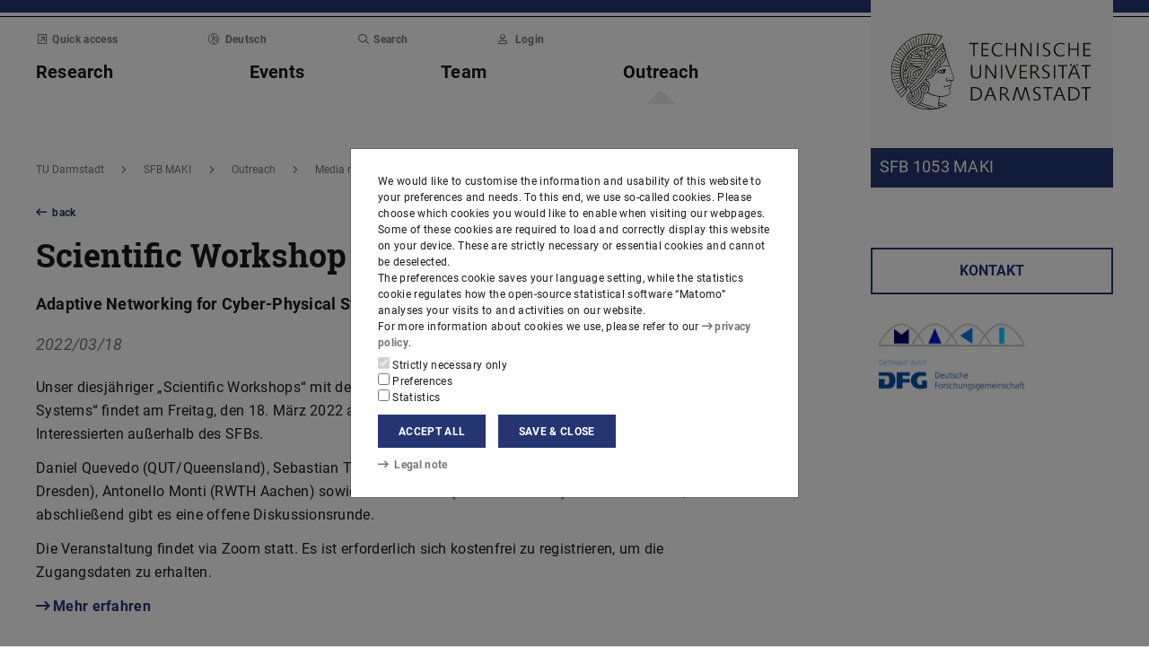

--- FILE ---
content_type: text/css
request_url: https://www.maki.tu-darmstadt.de/media/resources/css_2/themes_css/theme-1d.css
body_size: 6082
content:
.link:not(.link-outer), .link .link-inner {
  color: #243572;
}
.link:hover:not(.link-outer), .link:hover .link-inner, .link:focus:not(.link-outer), .link:focus .link-inner {
  color: #18234b;
}
.text-key {
  color: #243572;
}
.border-key {
  border-color: #243572;
}
.score-key::after {
  border-color: #243572;
}
.bg-key {
  background-color: #243572;
}
a.bg-key:hover, a.bg-key:focus, button.bg-key:hover, button.bg-key:focus {
  background-color: #18234b;
}

.btn-key {
  color: #fff;
  background-color: #243572;
  border-color: #243572;
}
.btn-key:hover, .btn-key:focus {
  color: #fff;
  background-color: #1b2755;
  border-color: #18234b;
}
.btn-key:focus, .btn-key.focus {
  box-shadow: 0 0 0 0.2rem rgba(36, 53, 114, 0.5);
}
.btn-key.disabled, .btn-key:disabled {
  color: #fff;
  background-color: #243572;
  border-color: #243572;
}
.btn-key:not(:disabled):not(.disabled):active, .btn-key:not(:disabled):not(.disabled).active, .show > .btn-key.dropdown-toggle {
  color: #fff;
  background-color: #18234b;
  border-color: #151e42;
}
.btn-key:not(:disabled):not(.disabled):active:focus, .btn-key:not(:disabled):not(.disabled).active:focus, .show > .btn-key.dropdown-toggle:focus {
  box-shadow: 0 0 0 0.2rem rgba(36, 53, 114, 0.5);
}
.btn-key.disabled, .btn-key:disabled {
  color: #fff;
  background-color: gray;
  border-color: gray;
}
.btn-key.disabled:hover, .btn-key.disabled:focus, .btn-key:disabled:hover, .btn-key:disabled:focus {
  color: #fff;
  background-color: #6d6d6d;
  border-color: #676767;
}
.btn-key.disabled:focus, .btn-key.disabled.focus, .btn-key:disabled:focus, .btn-key:disabled.focus {
  box-shadow: 0 0 0 0.2rem rgba(128, 128, 128, 0.5);
}
.btn-key.disabled.disabled, .btn-key.disabled:disabled, .btn-key:disabled.disabled, .btn-key:disabled:disabled {
  color: #fff;
  background-color: gray;
  border-color: gray;
}
.btn-key.disabled:not(:disabled):not(.disabled):active, .btn-key.disabled:not(:disabled):not(.disabled).active, .show > .btn-key.disabled.dropdown-toggle, .btn-key:disabled:not(:disabled):not(.disabled):active, .btn-key:disabled:not(:disabled):not(.disabled).active, .show > .btn-key:disabled.dropdown-toggle {
  color: #fff;
  background-color: #676767;
  border-color: #606060;
}
.btn-key.disabled:not(:disabled):not(.disabled):active:focus, .btn-key.disabled:not(:disabled):not(.disabled).active:focus, .show > .btn-key.disabled.dropdown-toggle:focus, .btn-key:disabled:not(:disabled):not(.disabled):active:focus, .btn-key:disabled:not(:disabled):not(.disabled).active:focus, .show > .btn-key:disabled.dropdown-toggle:focus {
  box-shadow: 0 0 0 0.2rem rgba(128, 128, 128, 0.5);
}
.btn-outline-key {
  color: #243572;
  background-color: transparent;
  background-image: none;
  border-color: #243572;
}
.btn-outline-key:hover, .btn-outline-key:focus {
  color: #fff;
  background-color: #243572;
  border-color: #243572;
}
.btn-outline-key:focus, .btn-outline-key.focus {
  box-shadow: 0 0 0 0.2rem rgba(36, 53, 114, 0.5);
}
.btn-outline-key.disabled, .btn-outline-key:disabled {
  color: #243572;
  background-color: transparent;
}
.btn-outline-key:not(:disabled):not(.disabled):active, .btn-outline-key:not(:disabled):not(.disabled).active, .show > .btn-outline-key.dropdown-toggle {
  color: #fff;
  background-color: #243572;
  border-color: #243572;
}
.btn-outline-key:not(:disabled):not(.disabled):active:focus, .btn-outline-key:not(:disabled):not(.disabled).active:focus, .show > .btn-outline-key.dropdown-toggle:focus {
  box-shadow: 0 0 0 0.2rem rgba(36, 53, 114, 0.5);
}
.btn-outline-key.disabled, .btn-outline-key:disabled {
  color: gray;
  background-color: transparent;
  background-image: none;
  border-color: gray;
}
.btn-outline-key.disabled:hover, .btn-outline-key.disabled:focus, .btn-outline-key:disabled:hover, .btn-outline-key:disabled:focus {
  color: #fff;
  background-color: gray;
  border-color: gray;
}
.btn-outline-key.disabled:focus, .btn-outline-key.disabled.focus, .btn-outline-key:disabled:focus, .btn-outline-key:disabled.focus {
  box-shadow: 0 0 0 0.2rem rgba(128, 128, 128, 0.5);
}
.btn-outline-key.disabled.disabled, .btn-outline-key.disabled:disabled, .btn-outline-key:disabled.disabled, .btn-outline-key:disabled:disabled {
  color: gray;
  background-color: transparent;
}
.btn-outline-key.disabled:not(:disabled):not(.disabled):active, .btn-outline-key.disabled:not(:disabled):not(.disabled).active, .show > .btn-outline-key.disabled.dropdown-toggle, .btn-outline-key:disabled:not(:disabled):not(.disabled):active, .btn-outline-key:disabled:not(:disabled):not(.disabled).active, .show > .btn-outline-key:disabled.dropdown-toggle {
  color: #fff;
  background-color: gray;
  border-color: gray;
}
.btn-outline-key.disabled:not(:disabled):not(.disabled):active:focus, .btn-outline-key.disabled:not(:disabled):not(.disabled).active:focus, .show > .btn-outline-key.disabled.dropdown-toggle:focus, .btn-outline-key:disabled:not(:disabled):not(.disabled):active:focus, .btn-outline-key:disabled:not(:disabled):not(.disabled).active:focus, .show > .btn-outline-key:disabled.dropdown-toggle:focus {
  box-shadow: 0 0 0 0.2rem rgba(128, 128, 128, 0.5);
}
.btn-link {
  color: #243572;
}
.btn-link:hover, .btn-link:focus {
  color: #18234b;
}
.hover-text-key:hover,
.hover-group:hover .group-hover-text-key,
.hover-text-key:focus,
.hover-group:focus .group-hover-text-key {
  color: #243572 !important;
}
.hover-bg-key:hover,
.hover-group:hover .group-hover-bg-key,
.hover-bg-key:focus,
.hover-group:focus .group-hover-bg-key {
  background-color: #243572 !important;
}
.hover-border-key:hover,
.hover-group:hover .group-hover-border-key,
.hover-border-key:focus,
.hover-group:focus .group-hover-border-key {
  border-color: #243572 !important;
}
.lightbox:focus-visible,
.link.link-outer:focus-visible {
  box-shadow: 0 0 0 0.2rem rgba(36, 53, 114, 0.5);
}
.toggle-section-content:focus-within {
  border-color: #243572 !important;
}